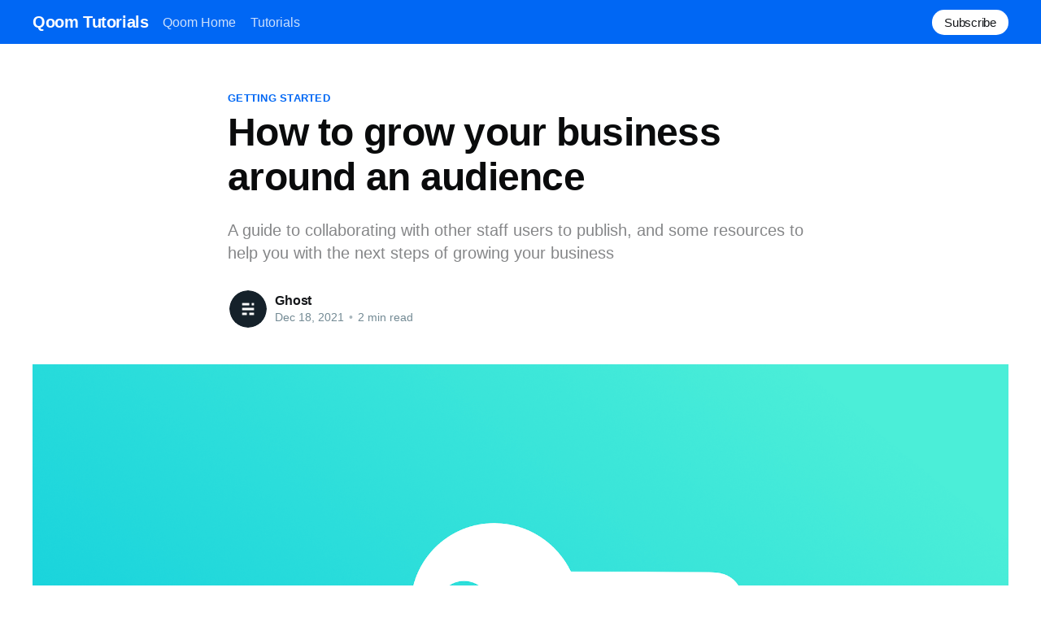

--- FILE ---
content_type: text/html; charset=utf-8
request_url: https://tutorials.qoom.io/grow/
body_size: 4491
content:
<!DOCTYPE html>
<html lang="en">
<head>

    <title>How to grow your business around an audience</title>
    <meta charset="utf-8" />
    <meta http-equiv="X-UA-Compatible" content="IE=edge" />
    <meta name="HandheldFriendly" content="True" />
    <meta name="viewport" content="width=device-width, initial-scale=1.0" />

    <style>
        :root {
            --button-bg-color: #ffffff;
            --button-text-color: var(--color-darkgrey);
        }
    </style>

    <link rel="stylesheet" type="text/css" href="/assets/built/screen.css?v=3c726d087d" />

    <link rel="icon" href="/favicon.png" type="image/png" />
    <link rel="canonical" href="https://tutorials.qoom.io/grow/" />
    <meta name="referrer" content="no-referrer-when-downgrade" />
    <link rel="amphtml" href="https://tutorials.qoom.io/grow/amp/" />
    
    <meta property="og:site_name" content="Qoom Tutorials" />
    <meta property="og:type" content="article" />
    <meta property="og:title" content="How to grow your business around an audience" />
    <meta property="og:description" content="A guide to collaborating with other staff users to publish, and some resources to help you with the next steps of growing your business" />
    <meta property="og:url" content="https://tutorials.qoom.io/grow/" />
    <meta property="og:image" content="https://static.ghost.org/v4.0.0/images/admin-settings.png" />
    <meta property="article:published_time" content="2021-12-18T15:16:54.000Z" />
    <meta property="article:modified_time" content="2021-12-18T15:16:53.000Z" />
    <meta property="article:tag" content="Getting Started" />
    
    <meta property="article:author" content="https://www.facebook.com/ghost" />
    <meta name="twitter:card" content="summary_large_image" />
    <meta name="twitter:title" content="How to grow your business around an audience" />
    <meta name="twitter:description" content="A guide to collaborating with other staff users to publish, and some resources to help you with the next steps of growing your business" />
    <meta name="twitter:url" content="https://tutorials.qoom.io/grow/" />
    <meta name="twitter:image" content="https://static.ghost.org/v4.0.0/images/admin-settings.png" />
    <meta name="twitter:label1" content="Written by" />
    <meta name="twitter:data1" content="Ghost" />
    <meta name="twitter:label2" content="Filed under" />
    <meta name="twitter:data2" content="Getting Started" />
    <meta name="twitter:creator" content="ghost" />
    <meta property="og:image:width" content="2000" />
    <meta property="og:image:height" content="1216" />
    
    <script type="application/ld+json">
{
    "@context": "https://schema.org",
    "@type": "Article",
    "publisher": {
        "@type": "Organization",
        "name": "Qoom Tutorials",
        "url": "https://tutorials.qoom.io/",
        "logo": {
            "@type": "ImageObject",
            "url": "https://tutorials.qoom.io/favicon.png",
            "width": 60,
            "height": 60
        }
    },
    "author": {
        "@type": "Person",
        "name": "Ghost",
        "image": {
            "@type": "ImageObject",
            "url": "https://static.ghost.org/v4.0.0/images/ghost-user.png",
            "width": 400,
            "height": 400
        },
        "url": "https://tutorials.qoom.io/author/ghost/",
        "sameAs": [
            "https://ghost.org",
            "https://www.facebook.com/ghost",
            "https://twitter.com/ghost"
        ]
    },
    "headline": "How to grow your business around an audience",
    "url": "https://tutorials.qoom.io/grow/",
    "datePublished": "2021-12-18T15:16:54.000Z",
    "dateModified": "2021-12-18T15:16:53.000Z",
    "image": {
        "@type": "ImageObject",
        "url": "https://static.ghost.org/v4.0.0/images/admin-settings.png",
        "width": 2000,
        "height": 1216
    },
    "keywords": "Getting Started",
    "description": "A guide to collaborating with other staff users to publish, and some resources to help you with the next steps of growing your business",
    "mainEntityOfPage": {
        "@type": "WebPage",
        "@id": "https://tutorials.qoom.io/"
    }
}
    </script>

    <meta name="generator" content="Ghost 4.32" />
    <link rel="alternate" type="application/rss+xml" title="Qoom Tutorials" href="https://tutorials.qoom.io/rss/" />
    
    <script defer src="/public/cards.min.js?v=3c726d087d"></script>
    <link rel="stylesheet" type="text/css" href="/public/cards.min.css?v=3c726d087d">
    <link rel="stylesheet" href="https://cdnjs.cloudflare.com/ajax/libs/prism/1.19.0/themes/prism-okaidia.min.css" />
<style>
    .site-header { justify-content : center;}
    .site-header > .header-left { display: none;}
    .site-header > .header-right { display: none;}
    .cover { display: none;}
</style>
<script src="https://cdnjs.cloudflare.com/ajax/libs/prism/1.19.0/prism.min.js"></script><style>:root {--ghost-accent-color: #0067f4;}</style>

</head>
<body class="post-template tag-getting-started">
<div class="viewport">

    <header id="gh-head" class="gh-head has-cover">
        <nav class="gh-head-inner inner gh-container">

            <div class="gh-head-brand">
                <a class="gh-head-logo" href="https://tutorials.qoom.io">
                        Qoom Tutorials
                </a>
                <a class="gh-burger" role="button">
                    <div class="gh-burger-box">
                        <div class="gh-burger-inner"></div>
                    </div>
                </a>
            </div>
            <div class="gh-head-menu">
                <ul class="nav">
    <li class="nav-qoom-home"><a href="https://qoom.io">Qoom Home</a></li>
    <li class="nav-tutorials"><a href="https://qoom.io/tutorials">Tutorials</a></li>
</ul>

            </div>
            <div class="gh-head-actions">
                <div class="gh-social">
                </div>

                    <a class="gh-head-button" href="#/portal/signup" data-portal="signup">Subscribe</a>
            </div>
        </nav>
    </header>

    <div class="site-content">
        



<main id="site-main" class="site-main">
    <article class="article post tag-getting-started ">

        <header class="article-header gh-canvas">

            <section class="article-tag">
                <a href="https://tutorials.qoom.io/tag/getting-started/">Getting Started</a>
            </section>

            <h1 class="article-title">How to grow your business around an audience</h1>

            <p class="article-excerpt">A guide to collaborating with other staff users to publish, and some resources to help you with the next steps of growing your business</p>

            <div class="article-byline">
                <section class="article-byline-content">
                    <ul class="author-list">
                        <li class="author-list-item">
                            <a href="/author/ghost/" class="author-avatar">
                                <img class="author-profile-image" src="https://static.ghost.org/v4.0.0/images/ghost-user.png" alt="Ghost" />
                            </a>
                        </li>
                    </ul>
                    <div class="article-byline-meta">
                        <h4 class="author-name"><a href="/author/ghost/">Ghost</a></h4>
                        <div class="byline-meta-content">
                            <time class="byline-meta-date" datetime="2021-12-18">Dec 18, 2021</time>
                            <span class="byline-reading-time"><span class="bull">&bull;</span> 2 min read</span>
                        </div>
                    </div>
                </section>
            </div>

            <figure class="article-image">
                <img
                    srcset="https://static.ghost.org/v4.0.0/images/admin-settings.png 300w,
                            https://static.ghost.org/v4.0.0/images/admin-settings.png 600w,
                            https://static.ghost.org/v4.0.0/images/admin-settings.png 1000w,
                            https://static.ghost.org/v4.0.0/images/admin-settings.png 2000w"
                    sizes="(min-width: 1400px) 1400px, 92vw"
                    src="https://static.ghost.org/v4.0.0/images/admin-settings.png"
                    alt="How to grow your business around an audience"
                />
            </figure>
        </header>

        <section class="gh-content gh-canvas">
            <p>As you grow, you'll probably want to start inviting team members and collaborators to your site. Ghost has a number of different user roles for your team:</p><p><strong>Contributors</strong><br>This is the base user level in Ghost. Contributors can create and edit their own draft posts, but they are unable to edit drafts of others or publish posts. Contributors are <strong>untrusted</strong> users with the most basic access to your publication.</p><p><strong>Authors</strong><br>Authors are the 2nd user level in Ghost. Authors can write, edit and publish their own posts. Authors are <strong>trusted</strong> users. If you don't trust users to be allowed to publish their own posts, they should be set as Contributors.</p><p><strong>Editors</strong><br>Editors are the 3rd user level in Ghost. Editors can do everything that an Author can do, but they can also edit and publish the posts of others - as well as their own. Editors can also invite new Contributors &amp; Authors to the site.</p><p><strong>Administrators</strong><br>The top user level in Ghost is Administrator. Again, administrators can do everything that Authors and Editors can do, but they can also edit all site settings and data, not just content. Additionally, administrators have full access to invite, manage or remove any other user of the site.<br><br><strong>The Owner</strong><br>There is only ever one owner of a Ghost site. The owner is a special user which has all the same permissions as an Administrator, but with two exceptions: The Owner can never be deleted. And in some circumstances the owner will have access to additional special settings if applicable. For example: billing details, if using <a href="https://ghost.org/pricing/"><strong>Ghost(Pro)</strong></a>.</p><blockquote><em>Ask all of your users to fill out their user profiles, including bio and social links. These will populate rich structured data for posts and generally create more opportunities for themes to fully populate their design.</em></blockquote><hr><p>If you're looking for insights, tips and reference materials to expand your content business, here's 5 top resources to get you started:</p><ul><li><a href="https://ghost.org/blog/how-to-create-a-newsletter/"><strong>How to create a premium newsletter (+ some case studies)</strong></a><strong> </strong> <br>Learn how others run successful paid email newsletter products</li><li><strong><a href="https://ghost.org/blog/membership-sites/">The ultimate guide to membership websites for creators</a></strong><br>Tips to help you build, launch and grow your new membership business</li><li><strong><a href="https://newsletterguide.org/">The Newsletter Guide</a></strong><br>A 201 guide for taking your newsletters to the next level</li><li><a href="https://ghost.org/blog/find-your-niche-creator-economy/"><strong>The proven way to find your niche, explained</strong></a><br>Find the overlap and find a monetizable niche that gets noticed</li><li><strong><a href="https://ghost.org/blog/newsletter-referral-programs/">Should you launch a referral program? </a></strong><br>Strategies for building a sustainable referral growth machine</li></ul>
        </section>


    </article>
</main>


    <section class="footer-cta ">
        <div class="inner">
            <h2>Sign up for more like this.</h2>
            <a class="footer-cta-button" href="#/portal" data-portal>
                <div class="footer-cta-input">Enter your email</div>
                <span>Subscribe</span>
            </a>
        </div>
    </section>



<aside class="read-more-wrap">
    <div class="read-more inner">


                    
<article class="post-card post ">

    <a class="post-card-image-link" href="/welcome/">
        <img class="post-card-image"
            srcset="https://static.ghost.org/v4.0.0/images/welcome-to-ghost.png 300w,
                    https://static.ghost.org/v4.0.0/images/welcome-to-ghost.png 600w,
                    https://static.ghost.org/v4.0.0/images/welcome-to-ghost.png 1000w,
                    https://static.ghost.org/v4.0.0/images/welcome-to-ghost.png 2000w"
            sizes="(max-width: 1000px) 400px, 800px"
            src="https://static.ghost.org/v4.0.0/images/welcome-to-ghost.png"
            alt="Start here for a quick overview of everything you need to know"
            loading="lazy"
        />
    </a>

    <div class="post-card-content">

        <a class="post-card-content-link" href="/welcome/">
            <header class="post-card-header">
                <h2 class="post-card-title">Start here for a quick overview of everything you need to know</h2>
            </header>
            <div class="post-card-excerpt">
                <p>We've crammed the most important information to help you get started with Ghost into this one post. It's your cheat-sheet to get started, and your shortcut to advanced features.</p>
            </div>
        </a>

        <footer class="post-card-meta">
            <ul class="author-list">
                <li class="author-list-item">
                    <a href="/author/ghost/" class="static-avatar">
                        <img class="author-profile-image" src="https://static.ghost.org/v4.0.0/images/ghost-user.png" alt="Ghost" loading="lazy" />
                    </a>
                </li>
            </ul>
            <div class="post-card-byline-content">
                <span><a href="/author/ghost/">Ghost</a></span>
                <span class="post-card-byline-date"><time datetime="2021-12-18">Dec 18, 2021</time> <span class="bull">&bull;</span> 2 min read</span>
            </div>
        </footer>

    </div>

</article>
                    
<article class="post-card post ">

    <a class="post-card-image-link" href="/design/">
        <img class="post-card-image"
            srcset="https://static.ghost.org/v4.0.0/images/publishing-options.png 300w,
                    https://static.ghost.org/v4.0.0/images/publishing-options.png 600w,
                    https://static.ghost.org/v4.0.0/images/publishing-options.png 1000w,
                    https://static.ghost.org/v4.0.0/images/publishing-options.png 2000w"
            sizes="(max-width: 1000px) 400px, 800px"
            src="https://static.ghost.org/v4.0.0/images/publishing-options.png"
            alt="Customizing your brand and design settings"
            loading="lazy"
        />
    </a>

    <div class="post-card-content">

        <a class="post-card-content-link" href="/design/">
            <header class="post-card-header">
                <h2 class="post-card-title">Customizing your brand and design settings</h2>
            </header>
            <div class="post-card-excerpt">
                <p>How to tweak a few settings in Ghost to transform your site from a generic template to a custom brand with style and personality.</p>
            </div>
        </a>

        <footer class="post-card-meta">
            <ul class="author-list">
                <li class="author-list-item">
                    <a href="/author/ghost/" class="static-avatar">
                        <img class="author-profile-image" src="https://static.ghost.org/v4.0.0/images/ghost-user.png" alt="Ghost" loading="lazy" />
                    </a>
                </li>
            </ul>
            <div class="post-card-byline-content">
                <span><a href="/author/ghost/">Ghost</a></span>
                <span class="post-card-byline-date"><time datetime="2021-12-18">Dec 18, 2021</time> <span class="bull">&bull;</span> 3 min read</span>
            </div>
        </footer>

    </div>

</article>
                    
<article class="post-card post ">

    <a class="post-card-image-link" href="/write/">
        <img class="post-card-image"
            srcset="https://static.ghost.org/v4.0.0/images/writing-posts-with-ghost.png 300w,
                    https://static.ghost.org/v4.0.0/images/writing-posts-with-ghost.png 600w,
                    https://static.ghost.org/v4.0.0/images/writing-posts-with-ghost.png 1000w,
                    https://static.ghost.org/v4.0.0/images/writing-posts-with-ghost.png 2000w"
            sizes="(max-width: 1000px) 400px, 800px"
            src="https://static.ghost.org/v4.0.0/images/writing-posts-with-ghost.png"
            alt="Writing and managing content in Ghost, an advanced guide"
            loading="lazy"
        />
    </a>

    <div class="post-card-content">

        <a class="post-card-content-link" href="/write/">
            <header class="post-card-header">
                <h2 class="post-card-title">Writing and managing content in Ghost, an advanced guide</h2>
            </header>
            <div class="post-card-excerpt">
                <p>A full overview of all the features built into the Ghost editor, including powerful workflow automations to speed up your creative process.</p>
            </div>
        </a>

        <footer class="post-card-meta">
            <ul class="author-list">
                <li class="author-list-item">
                    <a href="/author/ghost/" class="static-avatar">
                        <img class="author-profile-image" src="https://static.ghost.org/v4.0.0/images/ghost-user.png" alt="Ghost" loading="lazy" />
                    </a>
                </li>
            </ul>
            <div class="post-card-byline-content">
                <span><a href="/author/ghost/">Ghost</a></span>
                <span class="post-card-byline-date"><time datetime="2021-12-18">Dec 18, 2021</time> <span class="bull">&bull;</span> 5 min read</span>
            </div>
        </footer>

    </div>

</article>

    </div>
</aside>


    </div>

    <footer class="site-footer outer">
        <div class="inner">
            <section class="copyright"><a href="https://tutorials.qoom.io">Qoom Tutorials</a> &copy; 2025</section>
            <nav class="site-footer-nav">
                
            </nav>
            <div><a href="https://ghost.org/" target="_blank" rel="noopener">Powered by Ghost</a></div>
        </div>
    </footer>

</div>


<script
    src="https://code.jquery.com/jquery-3.5.1.min.js"
    integrity="sha256-9/aliU8dGd2tb6OSsuzixeV4y/faTqgFtohetphbbj0="
    crossorigin="anonymous">
</script>
<script src="/assets/built/casper.js?v=3c726d087d"></script>
<script>
$(document).ready(function () {
    // Mobile Menu Trigger
    $('.gh-burger').click(function () {
        $('body').toggleClass('gh-head-open');
    });
    // FitVids - Makes video embeds responsive
    $(".gh-content").fitVids();
});
</script>

<script src='https://app.qoom.io/tutorials/script.js'></script>

</body>
</html>


--- FILE ---
content_type: text/css; charset=utf-8
request_url: https://app.qoom.io/tutorials/styles.css
body_size: 705
content:
a.back2top {
	display: block;
	font-size: 14px;
	text-align: right;
	text-decoration: none;
	opacity: 0.7;
	cursor: pointer;
}
a.back2top:hover {
	text-decoration: underline;
}

#actions {
	display: flex;
	gap: 16px;
	flex-flow: row wrap;
	margin-top: 16px;
}
#actions > a {
	
	flex: 0 0 auto;
	background-color: #0067f4;
	color: #ffffff;
	padding: 12px 16px;
	border-radius: 4px;
	
	text-decoration: none;
	font-weight: 500;
	
	display: flex;
	gap: 8px;
	align-items: center;
}
#actions > a:hover {
	background-color: #003986;
}
#actions > a > img {
	box-shadow: none;
	display: inline-block;
	width: 20px;
	height: 20px;
	margin: 0;
	
	-webkit-filter: invert(1);
	filter: invert(1);
}
#actions > a > img

--- FILE ---
content_type: application/javascript; charset=utf-8
request_url: https://app.qoom.io/tutorials/script.js
body_size: 2809
content:
const h2s = document.querySelectorAll('.gh-content h2');
const backToTops = Array.from(document.querySelectorAll('a')).filter(a =>  /^Back To Top$/i.test(a.innerText.trim()));
const potentialbuttons = Array.from(document.querySelectorAll('a[href^="https://app.qoom.io"],a[href^="https://www.qoom.io"]'))

const $head = document.head;
const $styles = document.createElement('link');


function createButtons() {
	// Getting the elements
	const pelements = potentialbuttons.map(p => p.parentElement).filter(p => p.tagName === 'P' && p.previousSibling && p.previousSibling.tagName === 'FIGURE' && p.previousSibling.querySelector('img'));
	if(!pelements || !pelements.length) return;
	
	const images = pelements.map(f => f.previousSibling);
	
	const potentialVideo = images[0] && images[0].querySelector('img');
	let poster, video, $video;
	if( potentialVideo && potentialVideo.alt === 'video') {
		poster = pelements.shift();
		video = images.shift();
		poster.parentElement.removeChild(poster);
		video.parentElement.removeChild(video);
		
		$video = document.createElement('video');
		$video.setAttribute('width','100%');
		if(poster.innerText.trim()) $video.setAttribute('poster', poster.innerText.trim());
		$video.setAttribute('controls',null);
		$video.innerHTML = `<source src='${potentialVideo.src}' type='video/mp4'></source>`
	}
	
	const location = images[0].previousSibling;
	const objs = images.map((p, i) => {
		return {
			link: pelements[i]
			, image: images[i]
		}
	})
	// Removing elements
	pelements.forEach(p => p.parentElement.removeChild(p))
	images.forEach(p => p.parentElement.removeChild(p))
	
	/*
	
	<div id="actions">
		<a href="/~/projects/login-system" target="_blank">
			<img src="/libs/icons/play.svg"> View Project
		</a>
		<a href="/~/edit/projects/login-system" target="_blank">
			<img src="/libs/icons/coding.svg">View Code
		</a>
		<a href="https://www.qoom.io/subscribe/choosecodingspace?sourceDomain=app.qoom.io&projectPath=%2Fprojects%2Flogin-system" target="_blank">
			<img src="/libs/icons/clone.svg">Clone Project
		</a>
	</div>
	*/
	
	// Injecting buttons
	const $div = document.createElement('div');
	$div.id = 'actions';
	$div.innerHTML = objs.map(o => {
		return `<a href="${o.link.querySelector('a').href}" target="_blank">
			<img src="${o.image.querySelector('img').src}"> View Project
		</a>`
	}).join('\n');
	
	
	location.after($div)
	if($video) location.after($video);	
}


$styles.href = 'https://app.qoom.io/tutorials/styles.css'
$styles.rel = 'stylesheet';

backToTops.forEach(b => {
    b.href = '#'
    b.classList.add('back2top');
});
 
 
$head.appendChild($styles);
createButtons()